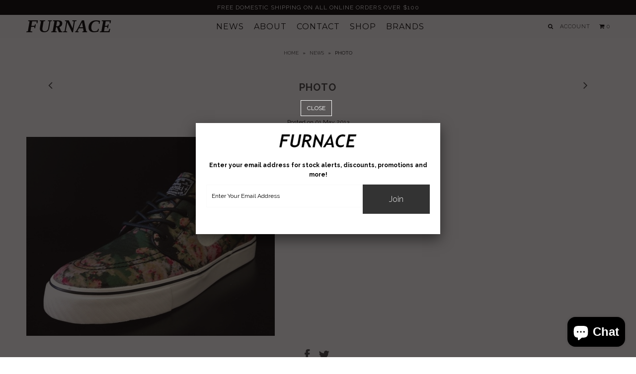

--- FILE ---
content_type: text/html; charset=utf-8
request_url: https://www.furnaceskate.com/blogs/news/34942853-photo
body_size: 16920
content:

<!DOCTYPE html>
<!--[if lt IE 7 ]><html class="ie ie6" lang="en"> <![endif]-->
<!--[if IE 7 ]><html class="ie ie7" lang="en"> <![endif]-->
<!--[if IE 8 ]><html class="ie ie8" lang="en"> <![endif]-->
<!--[if (gte IE 9)|!(IE)]><!--><html lang="en"> <!--<![endif]-->
<head>

  <meta charset="utf-8" />


  
    

  
  

  
    

  
     

  
     

  
  
  <link href='//fonts.googleapis.com/css?family=Montserrat:400,700' rel='stylesheet' type='text/css'>
    

  
       

  
    

  
  

  
  

  
      

  
   

  
     

  
  
  <link href='//fonts.googleapis.com/css?family=Raleway:400,300,700' rel='stylesheet' type='text/css'>
      


  <!-- Basic Page Needs
================================================== -->


  <!-- CSS
================================================== -->

  <link href="//www.furnaceskate.com/cdn/shop/t/8/assets/stylesheet.css?v=97466587203333828661764200080" rel="stylesheet" type="text/css" media="all" />
  <link href="//www.furnaceskate.com/cdn/shop/t/8/assets/custom.css?v=111603181540343972631425516788" rel="stylesheet" type="text/css" media="all" />
  <link href="//www.furnaceskate.com/cdn/shop/t/8/assets/jquery.fs.selecter.css?v=36517687633542673931436255846" rel="stylesheet" type="text/css" media="all" />
  <link href="//www.furnaceskate.com/cdn/shop/t/8/assets/font-awesome.css?v=56740405129602268521425516788" rel="stylesheet" type="text/css" media="all" />
  <link href="//www.furnaceskate.com/cdn/shop/t/8/assets/flexslider.css?v=114640145359201462411425516795" rel="stylesheet" type="text/css" media="all" />
  <link href="//www.furnaceskate.com/cdn/shop/t/8/assets/queries.css?v=50168816320936081401715355425" rel="stylesheet" type="text/css" media="all" />
  <link href="//www.furnaceskate.com/cdn/shop/t/8/assets/jquery.fancybox.css?v=102874528241138849341768150726" rel="stylesheet" type="text/css" media="all" />

  <!--[if IE 8 ]><link href="//www.furnaceskate.com/cdn/shop/t/8/assets/ie8.css?v=83283943113059592831425516791" rel="stylesheet" type="text/css" media="all" /><![endif]-->

  <!--[if IE 7]>
<link href="//www.furnaceskate.com/cdn/shop/t/8/assets/font-awesome-ie7.css?v=111952797986497000111425516788" rel="stylesheet" type="text/css" media="all" />
<![endif]-->

  <!-- JS
================================================== -->


  <script src="//ajax.googleapis.com/ajax/libs/jquery/1.10.2/jquery.min.js"></script>

  <script src="//www.furnaceskate.com/cdn/shop/t/8/assets/theme.js?v=111923702013424155221425516796" type="text/javascript"></script> 
  <script src="//www.furnaceskate.com/cdn/shopifycloud/storefront/assets/themes_support/option_selection-b017cd28.js" type="text/javascript"></script>  
  <script src="//www.furnaceskate.com/cdn/shop/t/8/assets/jquery.fs.selecter.min.js?v=121112644360495546941425516791" type="text/javascript"></script>  

  

  <script src="//www.furnaceskate.com/cdn/shop/t/8/assets/instafeed.js?v=120740920758463620701425516790" type="text/javascript"></script>


  <!--[if lt IE 9]>
<script src="//html5shim.googlecode.com/svn/trunk/html5.js"></script>
<![endif]-->

  <meta name="viewport" content="width=device-width, initial-scale=1, maximum-scale=1">

  <!-- Favicons
================================================== -->

  <link rel="shortcut icon" href="//www.furnaceskate.com/cdn/shop/t/8/assets/favicon.png?v=175418187209276900141691108234">

  

  <script>window.performance && window.performance.mark && window.performance.mark('shopify.content_for_header.start');</script><meta name="google-site-verification" content="Dm2cMQqWQLgr9_qBWhZBbASa9jbaN2lILSmWaOeSCek">
<meta id="shopify-digital-wallet" name="shopify-digital-wallet" content="/3769217/digital_wallets/dialog">
<meta name="shopify-checkout-api-token" content="04bb739658fa4d31475e0294bdc4de6f">
<meta id="in-context-paypal-metadata" data-shop-id="3769217" data-venmo-supported="false" data-environment="production" data-locale="en_US" data-paypal-v4="true" data-currency="USD">
<link rel="alternate" type="application/atom+xml" title="Feed" href="/blogs/news.atom" />
<script async="async" src="/checkouts/internal/preloads.js?locale=en-US"></script>
<link rel="preconnect" href="https://shop.app" crossorigin="anonymous">
<script async="async" src="https://shop.app/checkouts/internal/preloads.js?locale=en-US&shop_id=3769217" crossorigin="anonymous"></script>
<script id="apple-pay-shop-capabilities" type="application/json">{"shopId":3769217,"countryCode":"US","currencyCode":"USD","merchantCapabilities":["supports3DS"],"merchantId":"gid:\/\/shopify\/Shop\/3769217","merchantName":"Furnace ","requiredBillingContactFields":["postalAddress","email"],"requiredShippingContactFields":["postalAddress","email"],"shippingType":"shipping","supportedNetworks":["visa","masterCard","amex","discover","elo","jcb"],"total":{"type":"pending","label":"Furnace ","amount":"1.00"},"shopifyPaymentsEnabled":true,"supportsSubscriptions":true}</script>
<script id="shopify-features" type="application/json">{"accessToken":"04bb739658fa4d31475e0294bdc4de6f","betas":["rich-media-storefront-analytics"],"domain":"www.furnaceskate.com","predictiveSearch":true,"shopId":3769217,"locale":"en"}</script>
<script>var Shopify = Shopify || {};
Shopify.shop = "furnace-skateboarding.myshopify.com";
Shopify.locale = "en";
Shopify.currency = {"active":"USD","rate":"1.0"};
Shopify.country = "US";
Shopify.theme = {"name":"Icon","id":10366904,"schema_name":null,"schema_version":null,"theme_store_id":686,"role":"main"};
Shopify.theme.handle = "null";
Shopify.theme.style = {"id":null,"handle":null};
Shopify.cdnHost = "www.furnaceskate.com/cdn";
Shopify.routes = Shopify.routes || {};
Shopify.routes.root = "/";</script>
<script type="module">!function(o){(o.Shopify=o.Shopify||{}).modules=!0}(window);</script>
<script>!function(o){function n(){var o=[];function n(){o.push(Array.prototype.slice.apply(arguments))}return n.q=o,n}var t=o.Shopify=o.Shopify||{};t.loadFeatures=n(),t.autoloadFeatures=n()}(window);</script>
<script>
  window.ShopifyPay = window.ShopifyPay || {};
  window.ShopifyPay.apiHost = "shop.app\/pay";
  window.ShopifyPay.redirectState = null;
</script>
<script id="shop-js-analytics" type="application/json">{"pageType":"article"}</script>
<script defer="defer" async type="module" src="//www.furnaceskate.com/cdn/shopifycloud/shop-js/modules/v2/client.init-shop-cart-sync_C5BV16lS.en.esm.js"></script>
<script defer="defer" async type="module" src="//www.furnaceskate.com/cdn/shopifycloud/shop-js/modules/v2/chunk.common_CygWptCX.esm.js"></script>
<script type="module">
  await import("//www.furnaceskate.com/cdn/shopifycloud/shop-js/modules/v2/client.init-shop-cart-sync_C5BV16lS.en.esm.js");
await import("//www.furnaceskate.com/cdn/shopifycloud/shop-js/modules/v2/chunk.common_CygWptCX.esm.js");

  window.Shopify.SignInWithShop?.initShopCartSync?.({"fedCMEnabled":true,"windoidEnabled":true});

</script>
<script>
  window.Shopify = window.Shopify || {};
  if (!window.Shopify.featureAssets) window.Shopify.featureAssets = {};
  window.Shopify.featureAssets['shop-js'] = {"shop-cart-sync":["modules/v2/client.shop-cart-sync_ZFArdW7E.en.esm.js","modules/v2/chunk.common_CygWptCX.esm.js"],"init-fed-cm":["modules/v2/client.init-fed-cm_CmiC4vf6.en.esm.js","modules/v2/chunk.common_CygWptCX.esm.js"],"shop-button":["modules/v2/client.shop-button_tlx5R9nI.en.esm.js","modules/v2/chunk.common_CygWptCX.esm.js"],"shop-cash-offers":["modules/v2/client.shop-cash-offers_DOA2yAJr.en.esm.js","modules/v2/chunk.common_CygWptCX.esm.js","modules/v2/chunk.modal_D71HUcav.esm.js"],"init-windoid":["modules/v2/client.init-windoid_sURxWdc1.en.esm.js","modules/v2/chunk.common_CygWptCX.esm.js"],"shop-toast-manager":["modules/v2/client.shop-toast-manager_ClPi3nE9.en.esm.js","modules/v2/chunk.common_CygWptCX.esm.js"],"init-shop-email-lookup-coordinator":["modules/v2/client.init-shop-email-lookup-coordinator_B8hsDcYM.en.esm.js","modules/v2/chunk.common_CygWptCX.esm.js"],"init-shop-cart-sync":["modules/v2/client.init-shop-cart-sync_C5BV16lS.en.esm.js","modules/v2/chunk.common_CygWptCX.esm.js"],"avatar":["modules/v2/client.avatar_BTnouDA3.en.esm.js"],"pay-button":["modules/v2/client.pay-button_FdsNuTd3.en.esm.js","modules/v2/chunk.common_CygWptCX.esm.js"],"init-customer-accounts":["modules/v2/client.init-customer-accounts_DxDtT_ad.en.esm.js","modules/v2/client.shop-login-button_C5VAVYt1.en.esm.js","modules/v2/chunk.common_CygWptCX.esm.js","modules/v2/chunk.modal_D71HUcav.esm.js"],"init-shop-for-new-customer-accounts":["modules/v2/client.init-shop-for-new-customer-accounts_ChsxoAhi.en.esm.js","modules/v2/client.shop-login-button_C5VAVYt1.en.esm.js","modules/v2/chunk.common_CygWptCX.esm.js","modules/v2/chunk.modal_D71HUcav.esm.js"],"shop-login-button":["modules/v2/client.shop-login-button_C5VAVYt1.en.esm.js","modules/v2/chunk.common_CygWptCX.esm.js","modules/v2/chunk.modal_D71HUcav.esm.js"],"init-customer-accounts-sign-up":["modules/v2/client.init-customer-accounts-sign-up_CPSyQ0Tj.en.esm.js","modules/v2/client.shop-login-button_C5VAVYt1.en.esm.js","modules/v2/chunk.common_CygWptCX.esm.js","modules/v2/chunk.modal_D71HUcav.esm.js"],"shop-follow-button":["modules/v2/client.shop-follow-button_Cva4Ekp9.en.esm.js","modules/v2/chunk.common_CygWptCX.esm.js","modules/v2/chunk.modal_D71HUcav.esm.js"],"checkout-modal":["modules/v2/client.checkout-modal_BPM8l0SH.en.esm.js","modules/v2/chunk.common_CygWptCX.esm.js","modules/v2/chunk.modal_D71HUcav.esm.js"],"lead-capture":["modules/v2/client.lead-capture_Bi8yE_yS.en.esm.js","modules/v2/chunk.common_CygWptCX.esm.js","modules/v2/chunk.modal_D71HUcav.esm.js"],"shop-login":["modules/v2/client.shop-login_D6lNrXab.en.esm.js","modules/v2/chunk.common_CygWptCX.esm.js","modules/v2/chunk.modal_D71HUcav.esm.js"],"payment-terms":["modules/v2/client.payment-terms_CZxnsJam.en.esm.js","modules/v2/chunk.common_CygWptCX.esm.js","modules/v2/chunk.modal_D71HUcav.esm.js"]};
</script>
<script>(function() {
  var isLoaded = false;
  function asyncLoad() {
    if (isLoaded) return;
    isLoaded = true;
    var urls = ["https:\/\/cdn-scripts.signifyd.com\/shopify\/script-tag.js?shop=furnace-skateboarding.myshopify.com","https:\/\/chimpstatic.com\/mcjs-connected\/js\/users\/9eea6dc1cbd164db5f8c0eba5\/d819a333e9211612461699e06.js?shop=furnace-skateboarding.myshopify.com"];
    for (var i = 0; i < urls.length; i++) {
      var s = document.createElement('script');
      s.type = 'text/javascript';
      s.async = true;
      s.src = urls[i];
      var x = document.getElementsByTagName('script')[0];
      x.parentNode.insertBefore(s, x);
    }
  };
  if(window.attachEvent) {
    window.attachEvent('onload', asyncLoad);
  } else {
    window.addEventListener('load', asyncLoad, false);
  }
})();</script>
<script id="__st">var __st={"a":3769217,"offset":-28800,"reqid":"9310ac1e-1ec6-42a5-9eb4-07220999b4a1-1768686732","pageurl":"www.furnaceskate.com\/blogs\/news\/34942853-photo","s":"articles-34942853","u":"a29f7db1243a","p":"article","rtyp":"article","rid":34942853};</script>
<script>window.ShopifyPaypalV4VisibilityTracking = true;</script>
<script id="captcha-bootstrap">!function(){'use strict';const t='contact',e='account',n='new_comment',o=[[t,t],['blogs',n],['comments',n],[t,'customer']],c=[[e,'customer_login'],[e,'guest_login'],[e,'recover_customer_password'],[e,'create_customer']],r=t=>t.map((([t,e])=>`form[action*='/${t}']:not([data-nocaptcha='true']) input[name='form_type'][value='${e}']`)).join(','),a=t=>()=>t?[...document.querySelectorAll(t)].map((t=>t.form)):[];function s(){const t=[...o],e=r(t);return a(e)}const i='password',u='form_key',d=['recaptcha-v3-token','g-recaptcha-response','h-captcha-response',i],f=()=>{try{return window.sessionStorage}catch{return}},m='__shopify_v',_=t=>t.elements[u];function p(t,e,n=!1){try{const o=window.sessionStorage,c=JSON.parse(o.getItem(e)),{data:r}=function(t){const{data:e,action:n}=t;return t[m]||n?{data:e,action:n}:{data:t,action:n}}(c);for(const[e,n]of Object.entries(r))t.elements[e]&&(t.elements[e].value=n);n&&o.removeItem(e)}catch(o){console.error('form repopulation failed',{error:o})}}const l='form_type',E='cptcha';function T(t){t.dataset[E]=!0}const w=window,h=w.document,L='Shopify',v='ce_forms',y='captcha';let A=!1;((t,e)=>{const n=(g='f06e6c50-85a8-45c8-87d0-21a2b65856fe',I='https://cdn.shopify.com/shopifycloud/storefront-forms-hcaptcha/ce_storefront_forms_captcha_hcaptcha.v1.5.2.iife.js',D={infoText:'Protected by hCaptcha',privacyText:'Privacy',termsText:'Terms'},(t,e,n)=>{const o=w[L][v],c=o.bindForm;if(c)return c(t,g,e,D).then(n);var r;o.q.push([[t,g,e,D],n]),r=I,A||(h.body.append(Object.assign(h.createElement('script'),{id:'captcha-provider',async:!0,src:r})),A=!0)});var g,I,D;w[L]=w[L]||{},w[L][v]=w[L][v]||{},w[L][v].q=[],w[L][y]=w[L][y]||{},w[L][y].protect=function(t,e){n(t,void 0,e),T(t)},Object.freeze(w[L][y]),function(t,e,n,w,h,L){const[v,y,A,g]=function(t,e,n){const i=e?o:[],u=t?c:[],d=[...i,...u],f=r(d),m=r(i),_=r(d.filter((([t,e])=>n.includes(e))));return[a(f),a(m),a(_),s()]}(w,h,L),I=t=>{const e=t.target;return e instanceof HTMLFormElement?e:e&&e.form},D=t=>v().includes(t);t.addEventListener('submit',(t=>{const e=I(t);if(!e)return;const n=D(e)&&!e.dataset.hcaptchaBound&&!e.dataset.recaptchaBound,o=_(e),c=g().includes(e)&&(!o||!o.value);(n||c)&&t.preventDefault(),c&&!n&&(function(t){try{if(!f())return;!function(t){const e=f();if(!e)return;const n=_(t);if(!n)return;const o=n.value;o&&e.removeItem(o)}(t);const e=Array.from(Array(32),(()=>Math.random().toString(36)[2])).join('');!function(t,e){_(t)||t.append(Object.assign(document.createElement('input'),{type:'hidden',name:u})),t.elements[u].value=e}(t,e),function(t,e){const n=f();if(!n)return;const o=[...t.querySelectorAll(`input[type='${i}']`)].map((({name:t})=>t)),c=[...d,...o],r={};for(const[a,s]of new FormData(t).entries())c.includes(a)||(r[a]=s);n.setItem(e,JSON.stringify({[m]:1,action:t.action,data:r}))}(t,e)}catch(e){console.error('failed to persist form',e)}}(e),e.submit())}));const S=(t,e)=>{t&&!t.dataset[E]&&(n(t,e.some((e=>e===t))),T(t))};for(const o of['focusin','change'])t.addEventListener(o,(t=>{const e=I(t);D(e)&&S(e,y())}));const B=e.get('form_key'),M=e.get(l),P=B&&M;t.addEventListener('DOMContentLoaded',(()=>{const t=y();if(P)for(const e of t)e.elements[l].value===M&&p(e,B);[...new Set([...A(),...v().filter((t=>'true'===t.dataset.shopifyCaptcha))])].forEach((e=>S(e,t)))}))}(h,new URLSearchParams(w.location.search),n,t,e,['guest_login'])})(!0,!0)}();</script>
<script integrity="sha256-4kQ18oKyAcykRKYeNunJcIwy7WH5gtpwJnB7kiuLZ1E=" data-source-attribution="shopify.loadfeatures" defer="defer" src="//www.furnaceskate.com/cdn/shopifycloud/storefront/assets/storefront/load_feature-a0a9edcb.js" crossorigin="anonymous"></script>
<script crossorigin="anonymous" defer="defer" src="//www.furnaceskate.com/cdn/shopifycloud/storefront/assets/shopify_pay/storefront-65b4c6d7.js?v=20250812"></script>
<script data-source-attribution="shopify.dynamic_checkout.dynamic.init">var Shopify=Shopify||{};Shopify.PaymentButton=Shopify.PaymentButton||{isStorefrontPortableWallets:!0,init:function(){window.Shopify.PaymentButton.init=function(){};var t=document.createElement("script");t.src="https://www.furnaceskate.com/cdn/shopifycloud/portable-wallets/latest/portable-wallets.en.js",t.type="module",document.head.appendChild(t)}};
</script>
<script data-source-attribution="shopify.dynamic_checkout.buyer_consent">
  function portableWalletsHideBuyerConsent(e){var t=document.getElementById("shopify-buyer-consent"),n=document.getElementById("shopify-subscription-policy-button");t&&n&&(t.classList.add("hidden"),t.setAttribute("aria-hidden","true"),n.removeEventListener("click",e))}function portableWalletsShowBuyerConsent(e){var t=document.getElementById("shopify-buyer-consent"),n=document.getElementById("shopify-subscription-policy-button");t&&n&&(t.classList.remove("hidden"),t.removeAttribute("aria-hidden"),n.addEventListener("click",e))}window.Shopify?.PaymentButton&&(window.Shopify.PaymentButton.hideBuyerConsent=portableWalletsHideBuyerConsent,window.Shopify.PaymentButton.showBuyerConsent=portableWalletsShowBuyerConsent);
</script>
<script data-source-attribution="shopify.dynamic_checkout.cart.bootstrap">document.addEventListener("DOMContentLoaded",(function(){function t(){return document.querySelector("shopify-accelerated-checkout-cart, shopify-accelerated-checkout")}if(t())Shopify.PaymentButton.init();else{new MutationObserver((function(e,n){t()&&(Shopify.PaymentButton.init(),n.disconnect())})).observe(document.body,{childList:!0,subtree:!0})}}));
</script>
<link id="shopify-accelerated-checkout-styles" rel="stylesheet" media="screen" href="https://www.furnaceskate.com/cdn/shopifycloud/portable-wallets/latest/accelerated-checkout-backwards-compat.css" crossorigin="anonymous">
<style id="shopify-accelerated-checkout-cart">
        #shopify-buyer-consent {
  margin-top: 1em;
  display: inline-block;
  width: 100%;
}

#shopify-buyer-consent.hidden {
  display: none;
}

#shopify-subscription-policy-button {
  background: none;
  border: none;
  padding: 0;
  text-decoration: underline;
  font-size: inherit;
  cursor: pointer;
}

#shopify-subscription-policy-button::before {
  box-shadow: none;
}

      </style>

<script>window.performance && window.performance.mark && window.performance.mark('shopify.content_for_header.end');</script>


  
  <script type="text/javascript">
    if($(window).width() > 500){
      // Fancybox Join our mailing list popup
      $(document).ready(function(){

        var check_cookie = $.cookie('mailing_list_popup');
        if(check_cookie == null){
          $.cookie('mailing_list_popup', 'expires_seven_days', { expires: 7 });
          //fire your fancybox here
          $.fancybox({
            href: "#subscribe_popup"
          });
        }
      }); 
    };

  </script>

  

  <link rel="next" href="/next"/>
  <link rel="prev" href="/prev"/>



  <script type="text/javascript">

    $(window).load(function() {  
      $('.ci').matchHeight();

    });
  </script>  


<!-- CreativeR Store Pickup -->
<!-- DO NOT EDIT THIS FILE. ANY CHANGES WILL BE OVERWRITTEN -->
<script type="text/javascript">
    // If settings aren't blank, load. Else set to default settings
    if ('' != "") {
        var storePickupSettings = JSON.parse('');
        var pickupProduct = '12181507047508';
        var stores = '';
        if ('' != '') {
            stores = '';
        }
        var appUrl = 'https://shopify-pickup-app.herokuapp.com/';
    } else {
        var storePickupSettings = { // Default settings
            'max_days': 0,
            'min_days' : 1,  // 0 = Same day pickup, 1 = tomorrow etc
            'name': true,
            'phone': true,
            'mandatory_collections': [],
            'date_enabled' : true,
            'disabled': false
        };
        var appUrl = 'https://shopify-pickup-app.herokuapp.com/';
    };
</script>

<!-- CreativeR Store Pickup-->
<script src="https://cdn.shopify.com/extensions/7bc9bb47-adfa-4267-963e-cadee5096caf/inbox-1252/assets/inbox-chat-loader.js" type="text/javascript" defer="defer"></script>
<link rel="canonical" href="https://www.furnaceskate.com/blogs/news/34942853-photo">
<meta property="og:image" content="https://cdn.shopify.com/s/files/1/0376/9217/files/checkout_logo_8.png?height=628&pad_color=fff&v=1613149724&width=1200" />
<meta property="og:image:secure_url" content="https://cdn.shopify.com/s/files/1/0376/9217/files/checkout_logo_8.png?height=628&pad_color=fff&v=1613149724&width=1200" />
<meta property="og:image:width" content="1200" />
<meta property="og:image:height" content="628" />
<link href="https://monorail-edge.shopifysvc.com" rel="dns-prefetch">
<script>(function(){if ("sendBeacon" in navigator && "performance" in window) {try {var session_token_from_headers = performance.getEntriesByType('navigation')[0].serverTiming.find(x => x.name == '_s').description;} catch {var session_token_from_headers = undefined;}var session_cookie_matches = document.cookie.match(/_shopify_s=([^;]*)/);var session_token_from_cookie = session_cookie_matches && session_cookie_matches.length === 2 ? session_cookie_matches[1] : "";var session_token = session_token_from_headers || session_token_from_cookie || "";function handle_abandonment_event(e) {var entries = performance.getEntries().filter(function(entry) {return /monorail-edge.shopifysvc.com/.test(entry.name);});if (!window.abandonment_tracked && entries.length === 0) {window.abandonment_tracked = true;var currentMs = Date.now();var navigation_start = performance.timing.navigationStart;var payload = {shop_id: 3769217,url: window.location.href,navigation_start,duration: currentMs - navigation_start,session_token,page_type: "article"};window.navigator.sendBeacon("https://monorail-edge.shopifysvc.com/v1/produce", JSON.stringify({schema_id: "online_store_buyer_site_abandonment/1.1",payload: payload,metadata: {event_created_at_ms: currentMs,event_sent_at_ms: currentMs}}));}}window.addEventListener('pagehide', handle_abandonment_event);}}());</script>
<script id="web-pixels-manager-setup">(function e(e,d,r,n,o){if(void 0===o&&(o={}),!Boolean(null===(a=null===(i=window.Shopify)||void 0===i?void 0:i.analytics)||void 0===a?void 0:a.replayQueue)){var i,a;window.Shopify=window.Shopify||{};var t=window.Shopify;t.analytics=t.analytics||{};var s=t.analytics;s.replayQueue=[],s.publish=function(e,d,r){return s.replayQueue.push([e,d,r]),!0};try{self.performance.mark("wpm:start")}catch(e){}var l=function(){var e={modern:/Edge?\/(1{2}[4-9]|1[2-9]\d|[2-9]\d{2}|\d{4,})\.\d+(\.\d+|)|Firefox\/(1{2}[4-9]|1[2-9]\d|[2-9]\d{2}|\d{4,})\.\d+(\.\d+|)|Chrom(ium|e)\/(9{2}|\d{3,})\.\d+(\.\d+|)|(Maci|X1{2}).+ Version\/(15\.\d+|(1[6-9]|[2-9]\d|\d{3,})\.\d+)([,.]\d+|)( \(\w+\)|)( Mobile\/\w+|) Safari\/|Chrome.+OPR\/(9{2}|\d{3,})\.\d+\.\d+|(CPU[ +]OS|iPhone[ +]OS|CPU[ +]iPhone|CPU IPhone OS|CPU iPad OS)[ +]+(15[._]\d+|(1[6-9]|[2-9]\d|\d{3,})[._]\d+)([._]\d+|)|Android:?[ /-](13[3-9]|1[4-9]\d|[2-9]\d{2}|\d{4,})(\.\d+|)(\.\d+|)|Android.+Firefox\/(13[5-9]|1[4-9]\d|[2-9]\d{2}|\d{4,})\.\d+(\.\d+|)|Android.+Chrom(ium|e)\/(13[3-9]|1[4-9]\d|[2-9]\d{2}|\d{4,})\.\d+(\.\d+|)|SamsungBrowser\/([2-9]\d|\d{3,})\.\d+/,legacy:/Edge?\/(1[6-9]|[2-9]\d|\d{3,})\.\d+(\.\d+|)|Firefox\/(5[4-9]|[6-9]\d|\d{3,})\.\d+(\.\d+|)|Chrom(ium|e)\/(5[1-9]|[6-9]\d|\d{3,})\.\d+(\.\d+|)([\d.]+$|.*Safari\/(?![\d.]+ Edge\/[\d.]+$))|(Maci|X1{2}).+ Version\/(10\.\d+|(1[1-9]|[2-9]\d|\d{3,})\.\d+)([,.]\d+|)( \(\w+\)|)( Mobile\/\w+|) Safari\/|Chrome.+OPR\/(3[89]|[4-9]\d|\d{3,})\.\d+\.\d+|(CPU[ +]OS|iPhone[ +]OS|CPU[ +]iPhone|CPU IPhone OS|CPU iPad OS)[ +]+(10[._]\d+|(1[1-9]|[2-9]\d|\d{3,})[._]\d+)([._]\d+|)|Android:?[ /-](13[3-9]|1[4-9]\d|[2-9]\d{2}|\d{4,})(\.\d+|)(\.\d+|)|Mobile Safari.+OPR\/([89]\d|\d{3,})\.\d+\.\d+|Android.+Firefox\/(13[5-9]|1[4-9]\d|[2-9]\d{2}|\d{4,})\.\d+(\.\d+|)|Android.+Chrom(ium|e)\/(13[3-9]|1[4-9]\d|[2-9]\d{2}|\d{4,})\.\d+(\.\d+|)|Android.+(UC? ?Browser|UCWEB|U3)[ /]?(15\.([5-9]|\d{2,})|(1[6-9]|[2-9]\d|\d{3,})\.\d+)\.\d+|SamsungBrowser\/(5\.\d+|([6-9]|\d{2,})\.\d+)|Android.+MQ{2}Browser\/(14(\.(9|\d{2,})|)|(1[5-9]|[2-9]\d|\d{3,})(\.\d+|))(\.\d+|)|K[Aa][Ii]OS\/(3\.\d+|([4-9]|\d{2,})\.\d+)(\.\d+|)/},d=e.modern,r=e.legacy,n=navigator.userAgent;return n.match(d)?"modern":n.match(r)?"legacy":"unknown"}(),u="modern"===l?"modern":"legacy",c=(null!=n?n:{modern:"",legacy:""})[u],f=function(e){return[e.baseUrl,"/wpm","/b",e.hashVersion,"modern"===e.buildTarget?"m":"l",".js"].join("")}({baseUrl:d,hashVersion:r,buildTarget:u}),m=function(e){var d=e.version,r=e.bundleTarget,n=e.surface,o=e.pageUrl,i=e.monorailEndpoint;return{emit:function(e){var a=e.status,t=e.errorMsg,s=(new Date).getTime(),l=JSON.stringify({metadata:{event_sent_at_ms:s},events:[{schema_id:"web_pixels_manager_load/3.1",payload:{version:d,bundle_target:r,page_url:o,status:a,surface:n,error_msg:t},metadata:{event_created_at_ms:s}}]});if(!i)return console&&console.warn&&console.warn("[Web Pixels Manager] No Monorail endpoint provided, skipping logging."),!1;try{return self.navigator.sendBeacon.bind(self.navigator)(i,l)}catch(e){}var u=new XMLHttpRequest;try{return u.open("POST",i,!0),u.setRequestHeader("Content-Type","text/plain"),u.send(l),!0}catch(e){return console&&console.warn&&console.warn("[Web Pixels Manager] Got an unhandled error while logging to Monorail."),!1}}}}({version:r,bundleTarget:l,surface:e.surface,pageUrl:self.location.href,monorailEndpoint:e.monorailEndpoint});try{o.browserTarget=l,function(e){var d=e.src,r=e.async,n=void 0===r||r,o=e.onload,i=e.onerror,a=e.sri,t=e.scriptDataAttributes,s=void 0===t?{}:t,l=document.createElement("script"),u=document.querySelector("head"),c=document.querySelector("body");if(l.async=n,l.src=d,a&&(l.integrity=a,l.crossOrigin="anonymous"),s)for(var f in s)if(Object.prototype.hasOwnProperty.call(s,f))try{l.dataset[f]=s[f]}catch(e){}if(o&&l.addEventListener("load",o),i&&l.addEventListener("error",i),u)u.appendChild(l);else{if(!c)throw new Error("Did not find a head or body element to append the script");c.appendChild(l)}}({src:f,async:!0,onload:function(){if(!function(){var e,d;return Boolean(null===(d=null===(e=window.Shopify)||void 0===e?void 0:e.analytics)||void 0===d?void 0:d.initialized)}()){var d=window.webPixelsManager.init(e)||void 0;if(d){var r=window.Shopify.analytics;r.replayQueue.forEach((function(e){var r=e[0],n=e[1],o=e[2];d.publishCustomEvent(r,n,o)})),r.replayQueue=[],r.publish=d.publishCustomEvent,r.visitor=d.visitor,r.initialized=!0}}},onerror:function(){return m.emit({status:"failed",errorMsg:"".concat(f," has failed to load")})},sri:function(e){var d=/^sha384-[A-Za-z0-9+/=]+$/;return"string"==typeof e&&d.test(e)}(c)?c:"",scriptDataAttributes:o}),m.emit({status:"loading"})}catch(e){m.emit({status:"failed",errorMsg:(null==e?void 0:e.message)||"Unknown error"})}}})({shopId: 3769217,storefrontBaseUrl: "https://www.furnaceskate.com",extensionsBaseUrl: "https://extensions.shopifycdn.com/cdn/shopifycloud/web-pixels-manager",monorailEndpoint: "https://monorail-edge.shopifysvc.com/unstable/produce_batch",surface: "storefront-renderer",enabledBetaFlags: ["2dca8a86"],webPixelsConfigList: [{"id":"657883320","configuration":"{\"config\":\"{\\\"pixel_id\\\":\\\"G-LQBR22YN6N\\\",\\\"target_country\\\":\\\"US\\\",\\\"gtag_events\\\":[{\\\"type\\\":\\\"begin_checkout\\\",\\\"action_label\\\":\\\"G-LQBR22YN6N\\\"},{\\\"type\\\":\\\"search\\\",\\\"action_label\\\":\\\"G-LQBR22YN6N\\\"},{\\\"type\\\":\\\"view_item\\\",\\\"action_label\\\":[\\\"G-LQBR22YN6N\\\",\\\"MC-TCGRG50Q4W\\\"]},{\\\"type\\\":\\\"purchase\\\",\\\"action_label\\\":[\\\"G-LQBR22YN6N\\\",\\\"MC-TCGRG50Q4W\\\"]},{\\\"type\\\":\\\"page_view\\\",\\\"action_label\\\":[\\\"G-LQBR22YN6N\\\",\\\"MC-TCGRG50Q4W\\\"]},{\\\"type\\\":\\\"add_payment_info\\\",\\\"action_label\\\":\\\"G-LQBR22YN6N\\\"},{\\\"type\\\":\\\"add_to_cart\\\",\\\"action_label\\\":\\\"G-LQBR22YN6N\\\"}],\\\"enable_monitoring_mode\\\":false}\"}","eventPayloadVersion":"v1","runtimeContext":"OPEN","scriptVersion":"b2a88bafab3e21179ed38636efcd8a93","type":"APP","apiClientId":1780363,"privacyPurposes":[],"dataSharingAdjustments":{"protectedCustomerApprovalScopes":["read_customer_address","read_customer_email","read_customer_name","read_customer_personal_data","read_customer_phone"]}},{"id":"shopify-app-pixel","configuration":"{}","eventPayloadVersion":"v1","runtimeContext":"STRICT","scriptVersion":"0450","apiClientId":"shopify-pixel","type":"APP","privacyPurposes":["ANALYTICS","MARKETING"]},{"id":"shopify-custom-pixel","eventPayloadVersion":"v1","runtimeContext":"LAX","scriptVersion":"0450","apiClientId":"shopify-pixel","type":"CUSTOM","privacyPurposes":["ANALYTICS","MARKETING"]}],isMerchantRequest: false,initData: {"shop":{"name":"Furnace ","paymentSettings":{"currencyCode":"USD"},"myshopifyDomain":"furnace-skateboarding.myshopify.com","countryCode":"US","storefrontUrl":"https:\/\/www.furnaceskate.com"},"customer":null,"cart":null,"checkout":null,"productVariants":[],"purchasingCompany":null},},"https://www.furnaceskate.com/cdn","fcfee988w5aeb613cpc8e4bc33m6693e112",{"modern":"","legacy":""},{"shopId":"3769217","storefrontBaseUrl":"https:\/\/www.furnaceskate.com","extensionBaseUrl":"https:\/\/extensions.shopifycdn.com\/cdn\/shopifycloud\/web-pixels-manager","surface":"storefront-renderer","enabledBetaFlags":"[\"2dca8a86\"]","isMerchantRequest":"false","hashVersion":"fcfee988w5aeb613cpc8e4bc33m6693e112","publish":"custom","events":"[[\"page_viewed\",{}]]"});</script><script>
  window.ShopifyAnalytics = window.ShopifyAnalytics || {};
  window.ShopifyAnalytics.meta = window.ShopifyAnalytics.meta || {};
  window.ShopifyAnalytics.meta.currency = 'USD';
  var meta = {"page":{"pageType":"article","resourceType":"article","resourceId":34942853,"requestId":"9310ac1e-1ec6-42a5-9eb4-07220999b4a1-1768686732"}};
  for (var attr in meta) {
    window.ShopifyAnalytics.meta[attr] = meta[attr];
  }
</script>
<script class="analytics">
  (function () {
    var customDocumentWrite = function(content) {
      var jquery = null;

      if (window.jQuery) {
        jquery = window.jQuery;
      } else if (window.Checkout && window.Checkout.$) {
        jquery = window.Checkout.$;
      }

      if (jquery) {
        jquery('body').append(content);
      }
    };

    var hasLoggedConversion = function(token) {
      if (token) {
        return document.cookie.indexOf('loggedConversion=' + token) !== -1;
      }
      return false;
    }

    var setCookieIfConversion = function(token) {
      if (token) {
        var twoMonthsFromNow = new Date(Date.now());
        twoMonthsFromNow.setMonth(twoMonthsFromNow.getMonth() + 2);

        document.cookie = 'loggedConversion=' + token + '; expires=' + twoMonthsFromNow;
      }
    }

    var trekkie = window.ShopifyAnalytics.lib = window.trekkie = window.trekkie || [];
    if (trekkie.integrations) {
      return;
    }
    trekkie.methods = [
      'identify',
      'page',
      'ready',
      'track',
      'trackForm',
      'trackLink'
    ];
    trekkie.factory = function(method) {
      return function() {
        var args = Array.prototype.slice.call(arguments);
        args.unshift(method);
        trekkie.push(args);
        return trekkie;
      };
    };
    for (var i = 0; i < trekkie.methods.length; i++) {
      var key = trekkie.methods[i];
      trekkie[key] = trekkie.factory(key);
    }
    trekkie.load = function(config) {
      trekkie.config = config || {};
      trekkie.config.initialDocumentCookie = document.cookie;
      var first = document.getElementsByTagName('script')[0];
      var script = document.createElement('script');
      script.type = 'text/javascript';
      script.onerror = function(e) {
        var scriptFallback = document.createElement('script');
        scriptFallback.type = 'text/javascript';
        scriptFallback.onerror = function(error) {
                var Monorail = {
      produce: function produce(monorailDomain, schemaId, payload) {
        var currentMs = new Date().getTime();
        var event = {
          schema_id: schemaId,
          payload: payload,
          metadata: {
            event_created_at_ms: currentMs,
            event_sent_at_ms: currentMs
          }
        };
        return Monorail.sendRequest("https://" + monorailDomain + "/v1/produce", JSON.stringify(event));
      },
      sendRequest: function sendRequest(endpointUrl, payload) {
        // Try the sendBeacon API
        if (window && window.navigator && typeof window.navigator.sendBeacon === 'function' && typeof window.Blob === 'function' && !Monorail.isIos12()) {
          var blobData = new window.Blob([payload], {
            type: 'text/plain'
          });

          if (window.navigator.sendBeacon(endpointUrl, blobData)) {
            return true;
          } // sendBeacon was not successful

        } // XHR beacon

        var xhr = new XMLHttpRequest();

        try {
          xhr.open('POST', endpointUrl);
          xhr.setRequestHeader('Content-Type', 'text/plain');
          xhr.send(payload);
        } catch (e) {
          console.log(e);
        }

        return false;
      },
      isIos12: function isIos12() {
        return window.navigator.userAgent.lastIndexOf('iPhone; CPU iPhone OS 12_') !== -1 || window.navigator.userAgent.lastIndexOf('iPad; CPU OS 12_') !== -1;
      }
    };
    Monorail.produce('monorail-edge.shopifysvc.com',
      'trekkie_storefront_load_errors/1.1',
      {shop_id: 3769217,
      theme_id: 10366904,
      app_name: "storefront",
      context_url: window.location.href,
      source_url: "//www.furnaceskate.com/cdn/s/trekkie.storefront.cd680fe47e6c39ca5d5df5f0a32d569bc48c0f27.min.js"});

        };
        scriptFallback.async = true;
        scriptFallback.src = '//www.furnaceskate.com/cdn/s/trekkie.storefront.cd680fe47e6c39ca5d5df5f0a32d569bc48c0f27.min.js';
        first.parentNode.insertBefore(scriptFallback, first);
      };
      script.async = true;
      script.src = '//www.furnaceskate.com/cdn/s/trekkie.storefront.cd680fe47e6c39ca5d5df5f0a32d569bc48c0f27.min.js';
      first.parentNode.insertBefore(script, first);
    };
    trekkie.load(
      {"Trekkie":{"appName":"storefront","development":false,"defaultAttributes":{"shopId":3769217,"isMerchantRequest":null,"themeId":10366904,"themeCityHash":"11723554385668133995","contentLanguage":"en","currency":"USD","eventMetadataId":"64003a3c-be94-410e-a64b-9d2963c029d9"},"isServerSideCookieWritingEnabled":true,"monorailRegion":"shop_domain","enabledBetaFlags":["65f19447"]},"Session Attribution":{},"S2S":{"facebookCapiEnabled":false,"source":"trekkie-storefront-renderer","apiClientId":580111}}
    );

    var loaded = false;
    trekkie.ready(function() {
      if (loaded) return;
      loaded = true;

      window.ShopifyAnalytics.lib = window.trekkie;

      var originalDocumentWrite = document.write;
      document.write = customDocumentWrite;
      try { window.ShopifyAnalytics.merchantGoogleAnalytics.call(this); } catch(error) {};
      document.write = originalDocumentWrite;

      window.ShopifyAnalytics.lib.page(null,{"pageType":"article","resourceType":"article","resourceId":34942853,"requestId":"9310ac1e-1ec6-42a5-9eb4-07220999b4a1-1768686732","shopifyEmitted":true});

      var match = window.location.pathname.match(/checkouts\/(.+)\/(thank_you|post_purchase)/)
      var token = match? match[1]: undefined;
      if (!hasLoggedConversion(token)) {
        setCookieIfConversion(token);
        
      }
    });


        var eventsListenerScript = document.createElement('script');
        eventsListenerScript.async = true;
        eventsListenerScript.src = "//www.furnaceskate.com/cdn/shopifycloud/storefront/assets/shop_events_listener-3da45d37.js";
        document.getElementsByTagName('head')[0].appendChild(eventsListenerScript);

})();</script>
  <script>
  if (!window.ga || (window.ga && typeof window.ga !== 'function')) {
    window.ga = function ga() {
      (window.ga.q = window.ga.q || []).push(arguments);
      if (window.Shopify && window.Shopify.analytics && typeof window.Shopify.analytics.publish === 'function') {
        window.Shopify.analytics.publish("ga_stub_called", {}, {sendTo: "google_osp_migration"});
      }
      console.error("Shopify's Google Analytics stub called with:", Array.from(arguments), "\nSee https://help.shopify.com/manual/promoting-marketing/pixels/pixel-migration#google for more information.");
    };
    if (window.Shopify && window.Shopify.analytics && typeof window.Shopify.analytics.publish === 'function') {
      window.Shopify.analytics.publish("ga_stub_initialized", {}, {sendTo: "google_osp_migration"});
    }
  }
</script>
<script
  defer
  src="https://www.furnaceskate.com/cdn/shopifycloud/perf-kit/shopify-perf-kit-3.0.4.min.js"
  data-application="storefront-renderer"
  data-shop-id="3769217"
  data-render-region="gcp-us-central1"
  data-page-type="article"
  data-theme-instance-id="10366904"
  data-theme-name=""
  data-theme-version=""
  data-monorail-region="shop_domain"
  data-resource-timing-sampling-rate="10"
  data-shs="true"
  data-shs-beacon="true"
  data-shs-export-with-fetch="true"
  data-shs-logs-sample-rate="1"
  data-shs-beacon-endpoint="https://www.furnaceskate.com/api/collect"
></script>
</head>


<body class="gridlock shifter Photo article">
  <div class="shifter-page">  
    <div class="page-wrap">

    <header class="scrollheader">
      
      <div class="bannertop">
        <div class="row">
          <div class="desktop-12 tablet-6 mobile-3">
            FREE DOMESTIC SHIPPING ON ALL ONLINE ORDERS OVER $100
          </div>
        </div>
      </div> 
            
      <div class="row">
        <div class="nav-container desktop-9 tablet-6 mobile-3">
          <div id="logo">       
            
            <a href="/">Furnace </a>
                 
          </div> 

          <span class="shifter-handle mobile-1">Menu</span>
          
          <nav>
       
            <ul id="main-nav" role="navigation">     
         

              
              <li><a href="/blogs/news" title=""> News</a>
                
                
              </li>
              
              <li><a href="/pages/about-us" title="">About</a>
                
                
              </li>
              
              <li><a href="/pages/contact-us" title="">Contact</a>
                
                
              </li>
              
              <li><a href="#" title="">Shop</a>
                
                
                <ul class="sub">
                  
                  <li><a href="/collections/skateboarding">Skateboarding</a>

                    
                     
                    <span class="rightarrow"><i class="icon-chevron-right"></i></span>
                    <ul class="submenu">
                      
                      <li><a href="/collections/decks">Decks</a></li>
                      
                      <li><a href="/collections/trucks">Trucks</a></li>
                      
                      <li><a href="/collections/wheels">Wheels</a></li>
                      
                      <li><a href="/collections/bearings">Bearings</a></li>
                      
                      <li><a href="/collections/grip">Grip</a></li>
                      
                      <li><a href="/collections/hardware">Skate Accessories</a></li>
                      
                    </ul>
                    

                  </li>
                  
                  <li><a href="/collections/apparel">Apparel</a>

                    
                     
                    <span class="rightarrow"><i class="icon-chevron-right"></i></span>
                    <ul class="submenu">
                      
                      <li><a href="/collections/tops">Tops</a></li>
                      
                      <li><a href="/collections/bottoms">Bottoms</a></li>
                      
                      <li><a href="/collections/outerwear">Outerwear</a></li>
                      
                    </ul>
                    

                  </li>
                  
                  <li><a href="/collections/shoes">Footwear</a>

                    
                    

                  </li>
                  
                  <li><a href="/collections/headwear">Headwear</a>

                    
                     
                    <span class="rightarrow"><i class="icon-chevron-right"></i></span>
                    <ul class="submenu">
                      
                      <li><a href="/collections/hats">Hats</a></li>
                      
                      <li><a href="/collections/beanies">Beanies</a></li>
                      
                    </ul>
                    

                  </li>
                  
                  <li><a href="/collections/accessories">Accessories</a>

                    
                    

                  </li>
                  
                  <li><a href="/collections/sale">Clearance</a>

                    
                    

                  </li>
                  
                  <li><a href="/collections/furnace-gift-cards/Furnace">Gift Cards</a>

                    
                    

                  </li>
                  
                </ul>
                
              </li>
              
              <li><a href="#" title="">Brands</a>
                
                
                <ul class="sub">
                  
                  <li><a href="/collections/furnace">Furnace</a>

                    
                    

                  </li>
                  
                  <li><a href="/collections/ace-trucks">Ace Trucks</a>

                    
                    

                  </li>
                  
                  <li><a href="/collections/adidas">Adidas</a>

                    
                    

                  </li>
                  
                  <li><a href="/collections/alien-workshop">Alien Workshop</a>

                    
                    

                  </li>
                  
                  <li><a href="/collections/alltimers">Alltimers</a>

                    
                    

                  </li>
                  
                  <li><a href="/collections/anti-hero">Anti Hero</a>

                    
                    

                  </li>
                  
                  <li><a href="/collections/baker">Baker</a>

                    
                    

                  </li>
                  
                  <li><a href="/collections/black-label">Black Label</a>

                    
                    

                  </li>
                  
                  <li><a href="/collections/butter-goods">Butter Goods</a>

                    
                    

                  </li>
                  
                  <li><a href="/collections/carhartt-wip">Carhartt WIP</a>

                    
                    

                  </li>
                  
                  <li><a href="/collections/chocolate">Chocolate</a>

                    
                    

                  </li>
                  
                  <li><a href="/collections/converse">Converse</a>

                    
                    

                  </li>
                  
                  <li><a href="/collections/crailtap">Crailtap</a>

                    
                    

                  </li>
                  
                  <li><a href="/collections/creature">Creature</a>

                    
                    

                  </li>
                  
                  <li><a href="/collections/dear-skating">Dear Skating</a>

                    
                    

                  </li>
                  
                  <li><a href="/collections/deathwish">Deathwish</a>

                    
                    

                  </li>
                  
                  <li><a href="/collections/dime">Dime</a>

                    
                    

                  </li>
                  
                  <li><a href="/collections/emerica">Emerica</a>

                    
                    

                  </li>
                  
                  <li><a href="/collections/former">Former</a>

                    
                    

                  </li>
                  
                  <li><a href="/collections/foundation">Foundation</a>

                    
                    

                  </li>
                  
                  <li><a href="/collections/frog">Frog</a>

                    
                    

                  </li>
                  
                  <li><a href="/collections/fucking-awesome">Fucking Awesome</a>

                    
                    

                  </li>
                  
                  <li><a href="/collections/girl">Girl</a>

                    
                    

                  </li>
                  
                  <li><a href="/collections/gx1000">GX1000</a>

                    
                    

                  </li>
                  
                  <li><a href="/collections/heroin">Heroin</a>

                    
                    

                  </li>
                  
                  <li><a href="/collections/hockey">Hockey</a>

                    
                    

                  </li>
                  
                  <li><a href="/collections/hook-ups">Hook-Ups</a>

                    
                    

                  </li>
                  
                  <li><a href="/collections/independent">Independent</a>

                    
                    

                  </li>
                  
                  <li><a href="/collections/jk-industries">jk industries</a>

                    
                    

                  </li>
                  
                  <li><a href="/collections/krooked">Krooked</a>

                    
                    

                  </li>
                  
                  <li><a href="/collections/lander">Lander</a>

                    
                    

                  </li>
                  
                  <li><a href="/collections/limosine">Limosine</a>

                    
                    

                  </li>
                  
                  <li><a href="/collections/mob">Mob</a>

                    
                    

                  </li>
                  
                  <li><a href="/collections/new-balance-numeric">New Balance Numeric</a>

                    
                    

                  </li>
                  
                  <li><a href="#">Nike SB</a>

                    
                    

                  </li>
                  
                  <li><a href="/collections/palace">Palace</a>

                    
                    

                  </li>
                  
                  <li><a href="/collections/pass-port">Pass~Port</a>

                    
                    

                  </li>
                  
                  <li><a href="/collections/polar-skate-co">Polar Skate Co.</a>

                    
                    

                  </li>
                  
                  <li><a href="/collections/powell-peralta">Powell Peralta</a>

                    
                    

                  </li>
                  
                  <li><a href="/collections/quartersnacks">Quartersnacks</a>

                    
                    

                  </li>
                  
                  <li><a href="/collections/quasi">Quasi</a>

                    
                    

                  </li>
                  
                  <li><a href="/collections/real">Real</a>

                    
                    

                  </li>
                  
                  <li><a href="/collections/santa-cruz">Santa Cruz</a>

                    
                    

                  </li>
                  
                  <li><a href="/collections/sci-fi-fantay">Sci-Fi Fantasy</a>

                    
                    

                  </li>
                  
                  <li><a href="/collections/shake-junt">Shake Junt</a>

                    
                    

                  </li>
                  
                  <li><a href="/collections/sml">sml.</a>

                    
                    

                  </li>
                  
                  <li><a href="/collections/spitfire">Spitfire</a>

                    
                    

                  </li>
                  
                  <li><a href="/collections/strange-love">Strange Love</a>

                    
                    

                  </li>
                  
                  <li><a href="/collections/stussy">Stussy</a>

                    
                    

                  </li>
                  
                  <li><a href="/collections/theories">Theories Of Atlantis</a>

                    
                    

                  </li>
                  
                  <li><a href="/collections/thrasher">Thrasher</a>

                    
                    

                  </li>
                  
                  <li><a href="/collections/thunder">Thunder</a>

                    
                    

                  </li>
                  
                  <li><a href="/collections/tired">Tired</a>

                    
                    

                  </li>
                  
                  <li><a href="/collections/toy-machine">Toy Machine</a>

                    
                    

                  </li>
                  
                  <li><a href="/collections/uma-land-sleds">Uma Land Sleds</a>

                    
                    

                  </li>
                  
                  <li><a href="/collections/vans">Vans</a>

                    
                    

                  </li>
                  
                  <li><a href="/collections/venture">Venture</a>

                    
                    

                  </li>
                  
                  <li><a href="/collections/wknd">WKND</a>

                    
                    

                  </li>
                  
                  <li><a href="/collections/world-premiere-brand">World Premiere Brand</a>

                    
                    

                  </li>
                  
                </ul>
                
              </li>
              

            </ul>        
          </nav>
        </div>

        <ul id="cart" class="desktop-3 tablet-6 mobile-3">                  
            
          <li class="seeks"><a id="inline" href="#search_popup" class="open_popup"><i class="icon-search"></i></a>
            </li>
          
          <li class="cust">
            
            <a href="/account/login">Account</a>
            
          </li>
          
        
          <li><a href="/cart"><span class="cart-words"></span><i class="icon-shopping-cart"></i> <span class="item_count">0</span></a>    
                      
          </div>
        </header>

    <div class="clear"></div>


    
    <div id="content" class="row">	
      
      
      
<div id="breadcrumb" class="desktop-12">
  <a href="/" class="homepage-link" title="Home">Home</a>
  
  <span class="separator">&raquo;</span> 
  <a href="/blogs/news" title="">News</a>
  <span class="separator">&raquo;</span>
  <span class="page-title">Photo</span>
  
</div>

<div class="clear"></div>	
      	
      
      
<div id="product-header" class="desktop-12 mobile-3">
  <span class="prev-prod desktop-1"> 
          
    <a href="/blogs/news/34942917-martin-wong-of-giant-robot-will-be-speaking-alongside-our-good" title=""><i class="icon-angle-left icon-2x"></i></a>
    
  </span>

  <h1 class="desktop-10">Photo</h1>

  <span class="next-prod desktop-1">
       
    <a href="/blogs/news/34942789-check-out-one-of-our-newest-additions-to-the-furnace-fam-ryan" title=""><i class="icon-angle-right icon-2x"></i></a>
    
  </span>

</div>



<div id="page" class="desktop-12 tablet-6 mobile-3">
  

  <div id="blog-article">
    <div id="article-body">
      
      <p class="posted">Posted on <time datetime="01 May 2013">01 May 2013</time></p>

      <div class="rte"><img src="http://40.media.tumblr.com/20a479f2985c049fa14482c02d570a63/tumblr_mm5ryvMSnP1qetnoco1_r1_500.jpg"></div>
      <div class="share-icons">
  <a title="Share on Facebook" href="//www.facebook.com/sharer.php?u=https://www.furnaceskate.com/blogs/news/34942853-photo" class="facebook" target="_blank"><i class="icon-facebook icon-2x"></i></a>
  <a title="Share on Twitter"  href="//twitter.com/home?status=https://www.furnaceskate.com/blogs/news/34942853-photo via @furnaceskate" title="Share on Twitter" target="_blank" class="twitter"><i class="icon-twitter icon-2x"></i></a>
  
</div>



         
    </div>   
  </div>


          
</div>
  
    </div>
    



    </div>  <!-- End page wrap for sticky footer -->
    <footer>
      <div id="footer-wrapper">	
        <div id="footer" class="row">

          <ul class="desktop-4 tablet-6 mobile-3">

            <div style="display:none">
            <div id="terms">
                
                    <h1>Furnace Terms and Conditions</h1>
<p>You may return your merchandise for <strong><em>store credit</em></strong> or you may <strong><em>exchange for another item</em></strong> within 14 days of receipt. Please notify info@furnaceskate.com to obtain authorization for return. Repack the item(s) securely in the box your order was shipped in, or something comparable, and return the package to Furnace.</p>
<h4>Shipping and Handling</h4>
<p>We DO NOT accept C.O.D.'s on return items. Customers are responsible for return shipping charges, as well as initial shipping charges at the time of the original purchase if an item is returned back to our location. Purchases that received free shipping will be credited back the value of the item plus taxes (if applicable), minus outgoing initial shipping costs if item is returned to our store. For your protection, we suggest you return your merchandise via UPS or insured Parcel Post. Thank you for your support.</p>
<h4>Apparel/Headwear</h4>
<ul>
<li>All items must be unused and include the original packaging</li>
<li>Clothing must be clean and unwashed with all tags attached - no pet hair, no human hair, no smoke smell</li>
<li>If you plan to return your clothing please keep it clean</li>
<li>Once clothing has been worn and/or washed it cannot be returned or exchanged</li>
</ul>
<h4>Footwear</h4>
<ul>
<li>Shoes must not be worn and must include the original undamaged packaging.  Try your new shoes on inside on the carpet, this will help keep your new shoes clean and returnable</li>
<li>If you plan to return your shoes do not wear them after trying them on</li>
<li>Shoe brand boxes must not have tape or any other shipping labels on them - use the box the shoes were shipped in to return shoes or something of comparable size</li>
<li>Once shoes have been worn they cannot be returned or exchanged</li>
<li>The condition of the shoe box containing the shoes is disregarded, we are only interested in the condition of the shoes.  We are in the business of selling the shoes, NOT the shoe boxes.  Damage to shoe boxes will NOT be considered in determining any agreed returns, particularly when joining our online raffles.</li>
<li>Orders processed from special online raffles are subject to the general guidelines mentioned above, as well as any additional rules stated at the time of raffle submission that may override these general guidelines that YOU willingly commit and agree to.  These specific sales are FINAL!!!</li>
</ul>
<h3>Decks/Hardgoods</h3>
<ul>
<li>All decks must be un-skated and in brand new condition</li>
<li>No deck is completely guaranteed</li>
<li>Once a deck has been assembled, it or its parts cannot be returned or exchanged</li>
<li>We do not replace broken decks or decks with pressure cracks</li>
<li>All deck returns are dealt with the manufacturer and are subject to their discretion</li>
</ul>
<p>Orders will be processed within 2 business days.</p>
<p><meta charset="utf-8"><!-- x-tinymce/html -->Any accepted refunds will be subject to a 5% restock/processing fee of the total price (price of item + taxes + shipping)</p>
<p>Additional questions/inquiries can be sent to <a href="mailto:info@furnaceskate.com">info@furnaceskate.com</a></p>
                
            </div>
        </div>
        <a href="#terms" class="fancybox">Terms & Conditions</a>
            
            
          </ul>        

          <div class="desktop-4 tablet-4 tablet-push-1 mobile-3">
            <div id="mc_embed_signup">
              <form action="//furnaceskate.us11.list-manage.com/subscribe/post?u=9eea6dc1cbd164db5f8c0eba5&amp;id=423673aaa9" method="post" id="mc-embedded-subscribe-form" name="mc-embedded-subscribe-form" class="validate" target="_blank"><input value="" name="EMAIL" class="email" id="mce-EMAIL" placeholder="Enter Your Email Address" required="" type="email"><input value="Join" name="subscribe" id="mc-embedded-subscribe" class="button" type="submit"></form>
            </div> 
          </div>

          <div class="desktop-4 tablet-6 mobile-3">
            <ul id="footer-icons">
              <li><a href="http://www.facebook.com/furnaceskate" target="_blank"><i class="icon-facebook icon-2x"></i></a></li>
              <li><a href="http://www.twitter.com/furnaceskate" target="_blank"><i class="icon-twitter icon-2x"></i></a></li>
              
              <li><a href="http://furnaceskate.tumblr.com" target="_blank"><i class="icon-tumblr icon-2x"></i></a></li>
              
              
              <li><a href="http://instagram.com/furnaceskate" target="_blank"><i class="icon-instagram icon-2x"></i></a></li>
            </ul> 
          </div>



          <div class="clear"></div>


<br>
            <p>  Copyright &copy; 2026 Furnace  Skate    
          </div>
        </div> 
      </div>
    </footer>

    

    
    <div style='display:none'>
  <div id='subscribe_popup'>
    <div style="text-align: right;"><IMG SRC="https://cdn.shopify.com/s/files/1/0376/9217/files/FURNACE-logo_2.png?6022747670093096019" ALT=""></IMG></div>
    
    <br>
    <p>Enter your email address for stock alerts, discounts, promotions and more!</p>    <!-- BEGIN #subs-container -->
    <div id="subs-container" class="clearfix">
      <div  id="mc_embed_signup">
        <form action="//furnaceskate.us11.list-manage.com/subscribe/post?u=9eea6dc1cbd164db5f8c0eba5&amp;id=423673aaa9" method="post" id="mc-embedded-subscribe-form" name="mc-embedded-subscribe-form" class="validate" target="_blank"><input value="" name="EMAIL" class="email" id="mce-EMAIL" placeholder="Enter Your Email Address" required="" type="email"><input value="Join" name="subscribe" id="mc-embedded-subscribe" class="button" type="submit"></form>
      </div>  
    </div>
  </div>
</div>









        

    <div style='display:none'>
      <div id='search_popup' style='padding:30px;'>
        <p class="box-title">SEARCH FURNACE<p>
        <!-- BEGIN #subs-container -->
        <div id="subs-container" class="clearfix">
          <div id="search">
            <form action="/search" method="get">
              <input type="hidden" name="type" value="product" />
              <input type="text" name="q" id="q" placeholder="Enter your search terms" />
            </form>
          </div>  
        </div>
      </div>
    </div>    
  </div>  

  <nav class="shifter-navigation">

              <li><a href="/blogs/news" title=""> News</a>
                
                
              </li>
              
              <li><a href="/pages/about-us" title="">About</a>
                
                
              </li>
              
              <li><a href="/pages/contact-us" title="">Contact</a>
                
                
              </li>
              
              <li><a href="#" title="">Shop</a>
                
                
                <ul class="sub">
                  
                  <li><a href="/collections/skateboarding">Skateboarding</a>

                    
                     
                    <ul class="smenu">
                      
                      <li><a href="/collections/decks">Decks</a></li>
                      
                      <li><a href="/collections/trucks">Trucks</a></li>
                      
                      <li><a href="/collections/wheels">Wheels</a></li>
                      
                      <li><a href="/collections/bearings">Bearings</a></li>
                      
                      <li><a href="/collections/grip">Grip</a></li>
                      
                      <li><a href="/collections/hardware">Skate Accessories</a></li>
                      
                    </ul>
                    

                  </li>
                  
                  <li><a href="/collections/apparel">Apparel</a>

                    
                     
                    <ul class="smenu">
                      
                      <li><a href="/collections/tops">Tops</a></li>
                      
                      <li><a href="/collections/bottoms">Bottoms</a></li>
                      
                      <li><a href="/collections/outerwear">Outerwear</a></li>
                      
                    </ul>
                    

                  </li>
                  
                  <li><a href="/collections/shoes">Footwear</a>

                    
                    

                  </li>
                  
                  <li><a href="/collections/headwear">Headwear</a>

                    
                     
                    <ul class="smenu">
                      
                      <li><a href="/collections/hats">Hats</a></li>
                      
                      <li><a href="/collections/beanies">Beanies</a></li>
                      
                    </ul>
                    

                  </li>
                  
                  <li><a href="/collections/accessories">Accessories</a>

                    
                    

                  </li>
                  
                  <li><a href="/collections/sale">Clearance</a>

                    
                    

                  </li>
                  
                  <li><a href="/collections/furnace-gift-cards/Furnace">Gift Cards</a>

                    
                    

                  </li>
                  
                </ul>
                
              </li>
              
              <li><a href="#" title="">Brands</a>
                
                
                <ul class="sub">
                  
                  <li><a href="/collections/furnace">Furnace</a>

                    
                    

                  </li>
                  
                  <li><a href="/collections/ace-trucks">Ace Trucks</a>

                    
                    

                  </li>
                  
                  <li><a href="/collections/adidas">Adidas</a>

                    
                    

                  </li>
                  
                  <li><a href="/collections/alien-workshop">Alien Workshop</a>

                    
                    

                  </li>
                  
                  <li><a href="/collections/alltimers">Alltimers</a>

                    
                    

                  </li>
                  
                  <li><a href="/collections/anti-hero">Anti Hero</a>

                    
                    

                  </li>
                  
                  <li><a href="/collections/baker">Baker</a>

                    
                    

                  </li>
                  
                  <li><a href="/collections/black-label">Black Label</a>

                    
                    

                  </li>
                  
                  <li><a href="/collections/butter-goods">Butter Goods</a>

                    
                    

                  </li>
                  
                  <li><a href="/collections/carhartt-wip">Carhartt WIP</a>

                    
                    

                  </li>
                  
                  <li><a href="/collections/chocolate">Chocolate</a>

                    
                    

                  </li>
                  
                  <li><a href="/collections/converse">Converse</a>

                    
                    

                  </li>
                  
                  <li><a href="/collections/crailtap">Crailtap</a>

                    
                    

                  </li>
                  
                  <li><a href="/collections/creature">Creature</a>

                    
                    

                  </li>
                  
                  <li><a href="/collections/dear-skating">Dear Skating</a>

                    
                    

                  </li>
                  
                  <li><a href="/collections/deathwish">Deathwish</a>

                    
                    

                  </li>
                  
                  <li><a href="/collections/dime">Dime</a>

                    
                    

                  </li>
                  
                  <li><a href="/collections/emerica">Emerica</a>

                    
                    

                  </li>
                  
                  <li><a href="/collections/former">Former</a>

                    
                    

                  </li>
                  
                  <li><a href="/collections/foundation">Foundation</a>

                    
                    

                  </li>
                  
                  <li><a href="/collections/frog">Frog</a>

                    
                    

                  </li>
                  
                  <li><a href="/collections/fucking-awesome">Fucking Awesome</a>

                    
                    

                  </li>
                  
                  <li><a href="/collections/girl">Girl</a>

                    
                    

                  </li>
                  
                  <li><a href="/collections/gx1000">GX1000</a>

                    
                    

                  </li>
                  
                  <li><a href="/collections/heroin">Heroin</a>

                    
                    

                  </li>
                  
                  <li><a href="/collections/hockey">Hockey</a>

                    
                    

                  </li>
                  
                  <li><a href="/collections/hook-ups">Hook-Ups</a>

                    
                    

                  </li>
                  
                  <li><a href="/collections/independent">Independent</a>

                    
                    

                  </li>
                  
                  <li><a href="/collections/jk-industries">jk industries</a>

                    
                    

                  </li>
                  
                  <li><a href="/collections/krooked">Krooked</a>

                    
                    

                  </li>
                  
                  <li><a href="/collections/lander">Lander</a>

                    
                    

                  </li>
                  
                  <li><a href="/collections/limosine">Limosine</a>

                    
                    

                  </li>
                  
                  <li><a href="/collections/mob">Mob</a>

                    
                    

                  </li>
                  
                  <li><a href="/collections/new-balance-numeric">New Balance Numeric</a>

                    
                    

                  </li>
                  
                  <li><a href="#">Nike SB</a>

                    
                    

                  </li>
                  
                  <li><a href="/collections/palace">Palace</a>

                    
                    

                  </li>
                  
                  <li><a href="/collections/pass-port">Pass~Port</a>

                    
                    

                  </li>
                  
                  <li><a href="/collections/polar-skate-co">Polar Skate Co.</a>

                    
                    

                  </li>
                  
                  <li><a href="/collections/powell-peralta">Powell Peralta</a>

                    
                    

                  </li>
                  
                  <li><a href="/collections/quartersnacks">Quartersnacks</a>

                    
                    

                  </li>
                  
                  <li><a href="/collections/quasi">Quasi</a>

                    
                    

                  </li>
                  
                  <li><a href="/collections/real">Real</a>

                    
                    

                  </li>
                  
                  <li><a href="/collections/santa-cruz">Santa Cruz</a>

                    
                    

                  </li>
                  
                  <li><a href="/collections/sci-fi-fantay">Sci-Fi Fantasy</a>

                    
                    

                  </li>
                  
                  <li><a href="/collections/shake-junt">Shake Junt</a>

                    
                    

                  </li>
                  
                  <li><a href="/collections/sml">sml.</a>

                    
                    

                  </li>
                  
                  <li><a href="/collections/spitfire">Spitfire</a>

                    
                    

                  </li>
                  
                  <li><a href="/collections/strange-love">Strange Love</a>

                    
                    

                  </li>
                  
                  <li><a href="/collections/stussy">Stussy</a>

                    
                    

                  </li>
                  
                  <li><a href="/collections/theories">Theories Of Atlantis</a>

                    
                    

                  </li>
                  
                  <li><a href="/collections/thrasher">Thrasher</a>

                    
                    

                  </li>
                  
                  <li><a href="/collections/thunder">Thunder</a>

                    
                    

                  </li>
                  
                  <li><a href="/collections/tired">Tired</a>

                    
                    

                  </li>
                  
                  <li><a href="/collections/toy-machine">Toy Machine</a>

                    
                    

                  </li>
                  
                  <li><a href="/collections/uma-land-sleds">Uma Land Sleds</a>

                    
                    

                  </li>
                  
                  <li><a href="/collections/vans">Vans</a>

                    
                    

                  </li>
                  
                  <li><a href="/collections/venture">Venture</a>

                    
                    

                  </li>
                  
                  <li><a href="/collections/wknd">WKND</a>

                    
                    

                  </li>
                  
                  <li><a href="/collections/world-premiere-brand">World Premiere Brand</a>

                    
                    

                  </li>
                  
                </ul>
                
              </li>
              
  </nav>


  <a href="#" class="scrollup"><i class="icon-angle-up icon-2x"></i> TOP</a>


  <!-- Begin Recently Viewed Products -->
  <script type="text/javascript" charset="utf-8">
    //<![CDATA[

    // Including jQuery conditionnally.
    if (typeof jQuery === 'undefined') {
      document.write("\u003cscript src=\"http:\/\/ajax.googleapis.com\/ajax\/libs\/jquery\/1\/jquery.min.js\" type=\"text\/javascript\"\u003e\u003c\/script\u003e");
      document.write('<script type="text/javascript">jQuery.noConflict();<\/script>');
    }

    // Including api.jquery.js conditionnally.
    if (typeof Shopify.resizeImage === 'undefined') {
      document.write("\u003cscript src=\"\/\/www.furnaceskate.com\/cdn\/shopifycloud\/storefront\/assets\/themes_support\/api.jquery-7ab1a3a4.js\" type=\"text\/javascript\"\u003e\u003c\/script\u003e");
    }

    //]]>
  </script>

  <script src="//ajax.aspnetcdn.com/ajax/jquery.templates/beta1/jquery.tmpl.min.js" type="text/javascript"></script>
  <script src="//www.furnaceskate.com/cdn/shop/t/8/assets/jquery.products.min.js?v=69449650225931047071425516791" type="text/javascript"></script>

    


  <div id="fb-root"></div>
  <script>(function(d, s, id) {
  var js, fjs = d.getElementsByTagName(s)[0];
  if (d.getElementById(id)) return;
  js = d.createElement(s); js.id = id;
  js.src = "//connect.facebook.net/en_US/all.js#xfbml=1&appId=127142210767229";
  fjs.parentNode.insertBefore(js, fjs);
}(document, 'script', 'facebook-jssdk'));</script>


  <script>

/**
 * Module to ajaxify all add to cart forms on the page.
 *
 * Copyright (c) 2014 Caroline Schnapp (11heavens.com)
 * Dual licensed under the MIT and GPL licenses:
 * http://www.opensource.org/licenses/mit-license.php
 * http://www.gnu.org/licenses/gpl.html
 *
 */
Shopify.AjaxifyCart = (function($) {
  var _config = {
    addedToCartBtnLabel: 'Thank You!',
    addingToCartBtnLabel: 'Adding...',
    soldOutBtnLabel: 'SOLD OUT',
    howLongTillBtnReturnsToNormal: 1000, // in milliseconds.
    cartCountSelector: '.item_count',
    feedbackPosition: 'nextButton', // 'aboveForm' for top of add to cart form, 'belowForm' for below the add to cart form, and 'nextButton' for next to add to cart button.
    shopifyAjaxAddURL: '/cart/add.js',
    shopifyAjaxCartURL: '/cart.js'
  };
  var _showFeedback = function(success, html, addToCartForm) {
    $('.ajaxified-cart-feedback').remove();
    var feedback = '<p class="ajaxified-cart-feedback ' + success + '">' + html + '</p>';
    switch (_config.feedbackPosition) {
      case 'aboveForm':
        addToCartForm.before(feedback);
        break;
      case 'belowForm':
        addToCartForm.after(feedback);
        break;
      case 'nextButton':
      default:
        addToCartForm.find('input[type="submit"]').after(feedback);
        break;   
    }
    $('.ajaxified-cart-feedback').slideDown();
  };
  var _init = function() {   
    $(document).ready(function() { 
      $('form[action="/cart/add"]').submit(function(e) {
        e.preventDefault();
        var addToCartForm = $(this);  
        // Disable add to cart button.
        var addToCartBtn = addToCartForm.find('input[type="submit"]');
        addToCartBtn.attr('data-label', addToCartBtn.val());
        addToCartBtn.val(_config.addingToCartBtnLabel).addClass('disabled').attr('disabled', 'disabled');
        // Add to cart.
        $.ajax({
          url: _config.shopifyAjaxAddURL,
          dataType: 'json',
          type: 'post',
          data: addToCartForm.serialize(),
          success: function(itemData) {
            // Re-enable add to cart button.
            addToCartBtn.addClass('inverted').val(_config.addedToCartBtnLabel);
            _showFeedback('success','<i class="fa fa-check"></i> Added to Cart <a href="/cart">View Cart</a> or <a href="/collections/all">Continue Shopping</a>.',addToCartForm);
            window.setTimeout(function(){
              addToCartBtn.removeAttr('disabled').removeClass('disabled').removeClass('inverted').val(addToCartBtn.attr('data-label'));
            }, _config.howLongTillBtnReturnsToNormal);
            // Update cart count and show cart link.
            $.getJSON(_config.shopifyAjaxCartURL, function(cart) {
              if (_config.cartCountSelector && $(_config.cartCountSelector).size()) {
                var value = $(_config.cartCountSelector).html() || '0';
                $(_config.cartCountSelector).html(value.replace(/[0-9]+/,cart.item_count));
              }
              if (_config.cartTotalSelector && $(_config.cartTotalSelector).size()) {
                if (typeof Currency !== 'undefined' && typeof Currency.money_format !== 'undefined') {
                  var newCurrency = '';
                  if ($('[name="currencies"]').size()) {
                    newCurrency = $('[name="currencies"]').val();
                  }
                  else if ($('#currencies span.selected').size()) {
                    newCurrency = $('#currencies span.selected').attr('data-currency');
                  }
                  if (newCurrency) {
                    $(_config.cartTotalSelector).html('<span class=money>' + Shopify.formatMoney(Currency.convert(cart.total_price, "USD", newCurrency), Currency.money_format[newCurrency]) + '</span>');
                  } 
                  else {
                    $(_config.cartTotalSelector).html(Shopify.formatMoney(cart.total_price, "$ {{amount}}"));
                  }
                }
                else {
                  $(_config.cartTotalSelector).html(Shopify.formatMoney(cart.total_price, "$ {{amount}}"));
                }
              };
            });        
          }, 
          error: function(XMLHttpRequest) {
            var response = eval('(' + XMLHttpRequest.responseText + ')');
            response = response.description;
            if (response.slice(0,4) === 'All ') {
              _showFeedback('error', response.replace('All 1 ', 'All '), addToCartForm);
              addToCartBtn.removeAttr('disabled').val(_config.soldOutBtnLabel).attr('disabled','disabled');
            }
            else {
              _showFeedback('error', '<i class="fa fa-warning"></i> ' + response, addToCartForm);
              addToCartBtn.removeAttr('disabled').removeClass('disabled').removeClass('inverted').val(addToCartBtn.attr('data-label'));
            }
          }
        });   
        return false;    
      });
    });
  };
  return {
    init: function(params) {
        // Configuration
        params = params || {};
        // Merging with defaults.
        $.extend(_config, params);
        // Action
        $(function() {
          _init();
        });
    },    
    getConfig: function() {
      return _config;
    }
  }  
})(jQuery);

Shopify.AjaxifyCart.init();

</script>

<link href="//cdnjs.cloudflare.com/ajax/libs/font-awesome/4.0.3/css/font-awesome.css" rel="stylesheet" type="text/css" media="all" />


  
  


<script>    
$(document).ready(function() {
	$(".fancybox").fancybox({
		maxWidth	: 800,
		maxHeight	: 700,
		fitToView	: false,
		width		: '80%',
		height		: '75%',
		autoSize	: false,
		closeClick	: false,
		openEffect	: 'none',
		closeEffect	: 'none'
	});
});
    </script>
 
    <div id="shopify-block-Aajk0TllTV2lJZTdoT__15683396631634586217" class="shopify-block shopify-app-block"><script
  id="chat-button-container"
  data-horizontal-position=bottom_right
  data-vertical-position=lowest
  data-icon=chat_bubble
  data-text=chat_with_us
  data-color=#000000
  data-secondary-color=#FFFFFF
  data-ternary-color=#6A6A6A
  
    data-greeting-message=%F0%9F%91%8B+Hi%2C+message+us+with+any+questions.+We%27re+happy+to+help%21
  
  data-domain=www.furnaceskate.com
  data-shop-domain=www.furnaceskate.com
  data-external-identifier=NtKMUY1ZSmmawsgUpVxma2jgZq1xSLyZQ0Wg-AEY4FY
  
>
</script>


</div></body>
</html>
